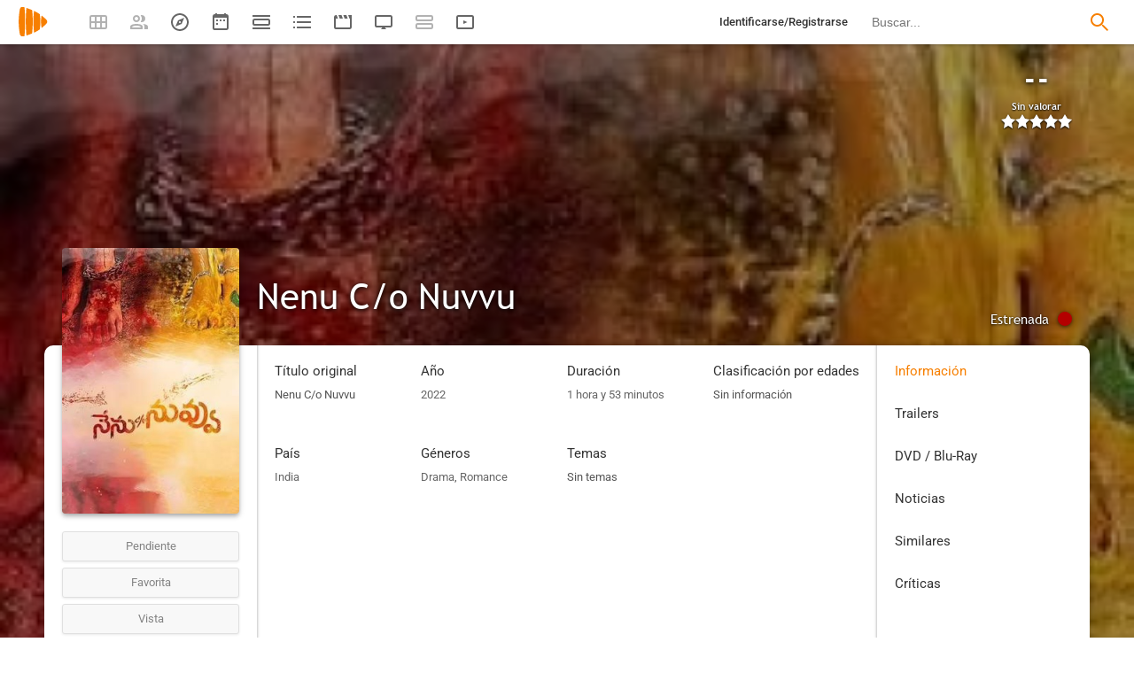

--- FILE ---
content_type: image/svg+xml
request_url: https://playmax.xyz/svg/666666/recommendations_20.svg
body_size: 270
content:
<?xml version="1.0" encoding="UTF-8" standalone="no"?>
<!DOCTYPE svg PUBLIC "-//W3C//DTD SVG 20010904//EN"
              "http://www.w3.org/TR/2001/REC-SVG-20010904/DTD/svg10.dtd">

<svg xmlns="http://www.w3.org/2000/svg"
     width="0.444444in" height="0.444444in"
     viewBox="0 0 40 40">
  <path 
        fill="#666666" stroke="black" stroke-width="0" fill-rule="evenodd"
        d="M 22.00,12.00
           C 22.00,16.40 18.40,20.00 14.00,20.00
             9.60,20.00 6.00,16.40 6.00,12.00
             6.00,7.60 9.60,4.00 14.00,4.00
             18.40,4.00 22.00,7.60 22.00,12.00
             22.00,12.00 22.00,12.00 22.00,12.00 Z
           M 18.00,12.00
           C 18.00,14.20 16.20,16.00 14.00,16.00
             11.80,16.00 10.00,14.20 10.00,12.00
             10.00,9.80 11.80,8.00 14.00,8.00
             16.20,8.00 18.00,9.80 18.00,12.00
             18.00,12.00 18.00,12.00 18.00,12.00 Z
           M 5.00,32.00
           C 4.00,32.00 4.00,31.00 5.00,30.00
             8.00,27.36 20.00,27.40 23.00,30.00
             24.00,31.00 24.00,32.00 23.00,32.00
             22.00,32.00 6.00,32.00 5.00,32.00 Z
           M 1.00,36.00
           C 0.00,36.00 0.00,35.00 0.00,35.00
             0.00,35.00 0.00,31.00 0.00,30.00
             0.00,22.00 28.00,22.00 28.00,30.00
             28.00,30.00 28.00,35.00 28.00,35.00
             28.00,35.00 28.00,36.00 27.00,36.00
             26.00,36.00 2.00,36.00 1.00,36.00 Z
           M 26.00,4.00
           C 25.06,4.00 24.16,4.17 23.32,4.47
             24.99,6.54 26.00,9.16 26.00,12.00
             26.00,14.85 24.99,17.46 23.32,19.53
             24.16,19.83 25.06,20.00 26.00,20.00
             30.40,20.00 34.00,16.40 34.00,12.00
             34.00,7.60 30.40,4.00 26.00,4.00
             26.00,4.00 26.00,4.00 26.00,4.00 Z
           M 29.08,24.14
           C 30.82,25.55 32.00,27.45 32.00,30.00
             32.00,30.00 32.00,36.00 32.00,36.00
             32.00,36.00 39.00,36.00 39.00,36.00
             40.00,36.00 40.00,35.00 40.00,35.00
             40.00,35.00 40.00,30.00 40.00,30.00
             40.00,26.59 34.91,24.64 29.08,24.14
             29.08,24.14 29.08,24.14 29.08,24.14 Z" />
</svg>
